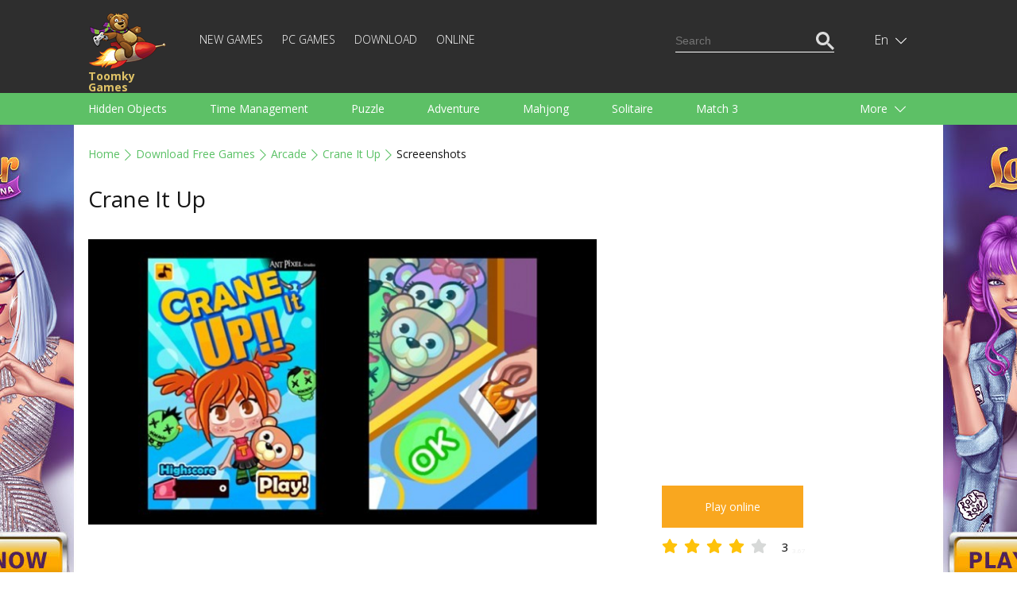

--- FILE ---
content_type: text/html; charset=utf-8
request_url: https://www.google.com/recaptcha/api2/aframe
body_size: 116
content:
<!DOCTYPE HTML><html><head><meta http-equiv="content-type" content="text/html; charset=UTF-8"></head><body><script nonce="G90KYRFS0bT4AlukQVP-MQ">/** Anti-fraud and anti-abuse applications only. See google.com/recaptcha */ try{var clients={'sodar':'https://pagead2.googlesyndication.com/pagead/sodar?'};window.addEventListener("message",function(a){try{if(a.source===window.parent){var b=JSON.parse(a.data);var c=clients[b['id']];if(c){var d=document.createElement('img');d.src=c+b['params']+'&rc='+(localStorage.getItem("rc::a")?sessionStorage.getItem("rc::b"):"");window.document.body.appendChild(d);sessionStorage.setItem("rc::e",parseInt(sessionStorage.getItem("rc::e")||0)+1);localStorage.setItem("rc::h",'1769338043113');}}}catch(b){}});window.parent.postMessage("_grecaptcha_ready", "*");}catch(b){}</script></body></html>